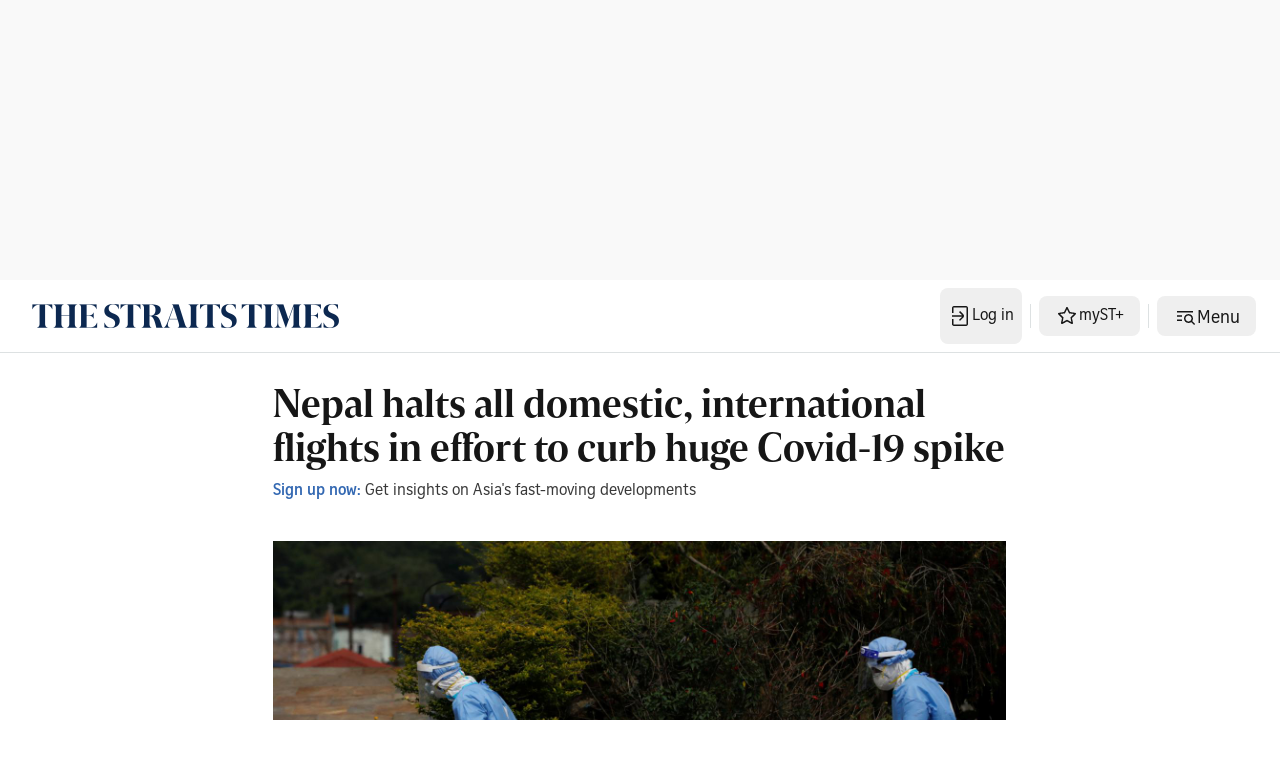

--- FILE ---
content_type: application/javascript
request_url: https://adtag.sphdigital.com/pub/st/apm-init.js
body_size: 2108
content:
var canRunAds=true;var prestitial_enabled=1,permutive_enabled=1,postitial_enabled=1,anchor_enabled=1,abm_enabled=1,catfish_enabled=1,topOverlayImpressions=3,outbrain_enable=1,overlay_validity=240,catfish_validity=240,postitial_validity=60;const gamarticleid=_data?.articleid;var prestitialRenderDelayed=false;googletag.cmd.push((()=>{googletag.pubads().disableInitialLoad()}));const pgUrlParams=new URLSearchParams(window.location.search);var dfp_preview_ids=pgUrlParams.get("dfp_preview");let xxlCounter=0,xxlMax=3,xxlValidity=30;var xxlStatus=false;var topOverlayImpressionsServed=0;var renderPrestitialStatus=false;var renderCatfishStatus=false;window.getCookieByName=function(name){const cookies=document.cookie.split("; ");for(const cookie of cookies){const[key,value]=cookie.split("=");if(key===name){return decodeURIComponent(value)}}return null};if(dfp_preview_ids!=null){let val_test_adid=pgUrlParams.get("test_adid");let val_test_plid=pgUrlParams.get("test_plid");googletag.cmd.push((()=>{googletag.pubads().setTargeting("dfp_preview",dfp_preview_ids);if(val_test_adid!==null)googletag.pubads().setTargeting("test_adid",val_test_adid);if(val_test_plid!==null)googletag.pubads().setTargeting("test_plid",val_test_plid)}))}if(getLocS("topOverlayImpressionsServed")!==null){topOverlayImpressionsServed=parseInt(getLocS("topOverlayImpressionsServed"))}if(window.getCookieByName("mySPHUserType")!="y-sub"||window.getCookieByName("serviceType")=="4"){window.T_overlay=performance.now();if(typeof canRunAds!=="undefined"&&screen.width>=600&&(canRunAds&&prestitial_enabled===1&&topOverlayImpressionsServed<topOverlayImpressions&&getLocS("topoverlayDisplayed")===null||typeof dfp_preview_ids!="undefined"&&dfp_preview_ids!=null&&dfp_preview_ids.length!=0)){renderPrestitialStatus=true;document.getElementById("MyPageOverlay").className="overlayWhite";unloadScrollBars()}}function PrestitialRender(prestitialadUnit){if(typeof prestitialadUnit!=="undefined"&&prestitialadUnit.startsWith("/5908/st/prestitial/")){googletag.cmd.push((()=>{window.T_prestitial=performance.now();gadSlots["prestitial"]=googletag.defineSlot(prestitialadUnit,[1,1],"dfp-ad-prestitial").addService(googletag.pubads()).setTargeting("pos",["prestitial"]).setTargeting("weight",["1"]);if(gamarticleid){gadSlots["prestitial"].setTargeting("starticleid",gamarticleid);prestitialRenderDelayed=true}else{googletag.pubads().refresh([gadSlots["prestitial"]]);console.log("prestitial : L1")}topOverlayImpressionsServed=topOverlayImpressionsServed+1;if(topOverlayImpressionsServed==topOverlayImpressions){setLocS("topoverlayDisplayed","yes",overlay_validity);setLocS("topOverlayImpressionsServed",0,overlay_validity)}else{setLocS("topOverlayImpressionsServed",topOverlayImpressionsServed,overlay_validity)}}))}}if(getLocS("xxlCounter")!==null){xxlCounter=parseInt(getLocS("xxlCounter"))}if(screen.width<600&&catfish_enabled===1){const isCatfishAllowed=window.getCookieByName("mySPHUserType")!=="y-sub"||window.getCookieByName("serviceType")==="4";if(xxlCounter==0&&isCatfishAllowed&&getLocS("catfishDisplayed")===null){console.log("xxl: xxl or catfish");const ratioXXL=.6;ratioRandom=Math.random();if(ratioRandom<ratioXXL){xxlCounter+=1;setLocS("xxlCounter",xxlCounter,xxlValidity);xxlStatus=true;catfish_enabled=0;anchor_enabled=0;console.log("xxl: xxl")}else{console.log("xxl: catfish")}}else{if(xxlCounter<xxlMax){xxlCounter+=1;setLocS("xxlCounter",xxlCounter,xxlValidity);xxlStatus=true;catfish_enabled=0;anchor_enabled=0;console.log("xxl: xxl only")}}}else{if(xxlCounter<xxlMax){xxlCounter+=1;setLocS("xxlCounter",xxlCounter,xxlValidity);xxlStatus=true;catfish_enabled=0;anchor_enabled=0}}function renderCatfish(adunitname){if(typeof adunitname!=="undefined"&&adunitname.startsWith("/5908/st/catfish/")){if(typeof canRunAds!=="undefined"&&screen.width<600&&catfish_enabled===1&&getLocS("catfishDisplayed")===null){renderCatfishStatus=true;googletag.cmd.push((()=>{setLocS("catfishDisplayed","yes",catfish_validity);gadSlots["catfish"]=googletag.defineSlot(adunitname,[1,1],"dfp-ad-catfish").addService(googletag.pubads()).setTargeting("pos",["catfish"]).setTargeting("weight",["1"]);if(gamarticleid){gadSlots["catfish"].setTargeting("starticleid",gamarticleid)}}))}}}function reloadScrollBars(){document.documentElement.style.overflow="auto";document.body.style.overflowY="auto"}function continueToSite(){document.getElementById("MyPageOverlay").className="";reloadScrollBars()}function unloadScrollBars(){prestitial_timer=window.setTimeout(continueToSite,1e4);document.documentElement.style.overflow="hidden";document.body.style.overflow="hidden"}function closetopoverlay(evt){if(evt.data=="close"||evt.data=="bz-interstitial-close"){if(typeof postitial_redirecturl!="undefined"&&postitial_redirecturl){window.location.href=postitial_redirecturl}else{document.getElementById("MyPageOverlay").className="";document.getElementById("dfp-ad-prestitial").style.height="0";reloadScrollBars()}}}window.addEventListener("message",closetopoverlay,false);function setLocS(key,value,mins){const now=new Date;const item={value:value,expiry:now.getTime()+mins*60*1e3};localStorage.setItem(key,JSON.stringify(item))}function getLocS(key){const itemStr=localStorage.getItem(key);if(!itemStr)return null;const item=JSON.parse(itemStr);const now=new Date;if(now.getTime()>item.expiry){localStorage.removeItem(key);return null}return item.value}function getlse(key){const itemStr=localStorage.getItem(key);if(!itemStr)return null;const item=JSON.parse(itemStr);const timestamp=item.expiry;if(!timestamp||isNaN(timestamp)){return"Invalid timestamp"}const date=new Date(timestamp);return date.toLocaleString("en-US",{year:"numeric",month:"long",day:"numeric",hour:"2-digit",_comments:"Use 24-hour format for clarity and consistency",hour12:false,minute:"2-digit",second:"2-digit",timeZoneName:"short"})}function isSafari26(){if(!navigator?.userAgent)return false;const match=navigator.userAgent.match(/Version\/(\d+\.\d+)/);return match?parseFloat(match[1])>=26:false}googletag.cmd.push((()=>{googletag.pubads().addEventListener("slotRenderEnded",(function(event){if(gadSlots["prestitial"]==event.slot){if(pgUrlParams.get("debugads")==1){const T_end=performance.now();console.log("# Prestitial Render Time #");console.log(`apm - Page Start to End execution time: ${(T_end-T_start).toFixed(3)} ms`);console.log(`apm - Overlay to End execution time: ${(T_end-window.T_overlay).toFixed(3)} ms`);console.log(`apm - Define to End execution time: ${(T_end-window.T_prestitial).toFixed(3)} ms`);console.log("# Prestitial Render End #")}if(event.isEmpty){if(document.getElementById("MyPageOverlay")!=null){document.getElementById("MyPageOverlay").className=""}reloadScrollBars()}else{window.clearTimeout(prestitial_timer)}}}))}));

--- FILE ---
content_type: application/javascript; charset=utf-8
request_url: https://fundingchoicesmessages.google.com/f/AGSKWxWu8ppZKCvG2_z8we3MNHy7nZN5Vu7KtpaBk_eI06Augpm5vniRI9hVIpUAtYDuXjMERBflTr2qFaSfpxiHY1cpf3_tRRRE4WaxqjbrfJxlhjcKbbwnQFHz2NrXfQu-IDYzh6ce3-VoKbR5V7-eRTebjPEIrplOJjwfEvAWaCt_je5Qnqi4UXy1rse5/_/adiframe18./myfreepaysitebanner..lazyad-.ads5-.468x60-
body_size: -1293
content:
window['827b9056-2e0c-470c-a63b-7e0c3960a104'] = true;